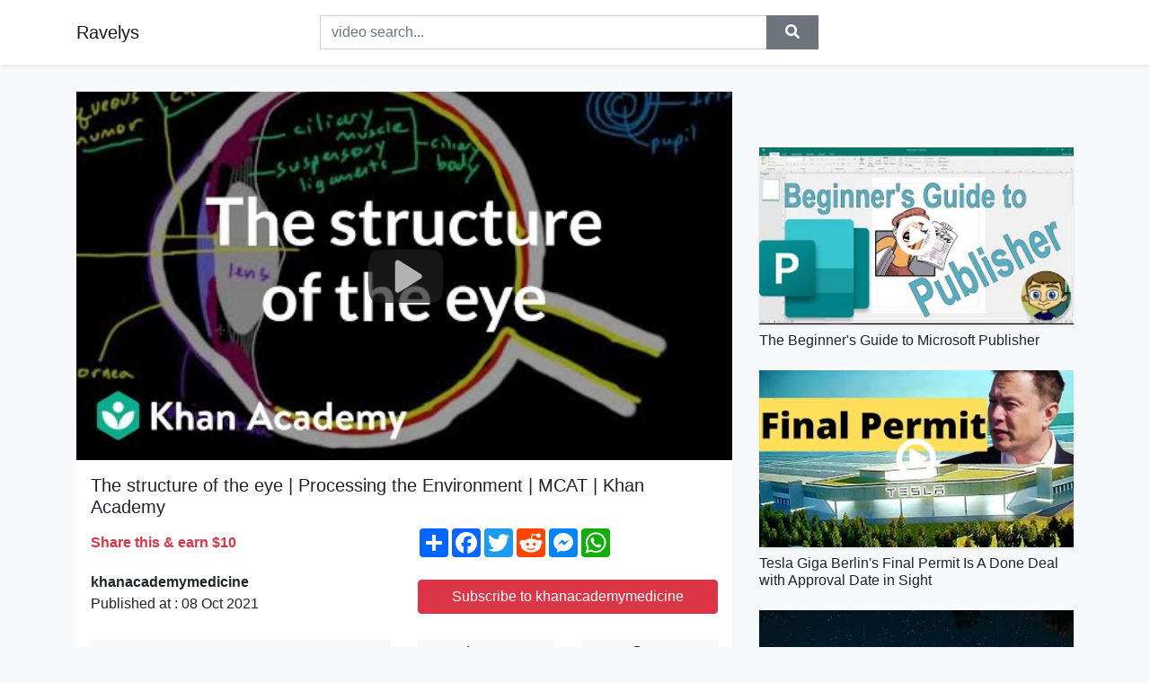

--- FILE ---
content_type: text/html; charset=utf-8
request_url: https://ravelys.github.io/the-structure-of-the-eye-processing-the-environment-mcat-khan-academy.html
body_size: 8586
content:
<!doctype html>
<html lang="en">
<head>
    <link rel="dns-prefetch" href="//cdn.jsdelivr.net" />
    <link rel="dns-prefetch" href="//images1-focus-opensocial.googleusercontent.com" />
    <link rel="dns-prefetch" href="//static.addtoany.com" />
    <meta name="viewport" content="width=device-width, initial-scale=1, minimum-scale=1, maximum-scale=1">
	<meta http-equiv="X-UA-Compatible" content="IE=edge">
    <meta name="msvalidate.01" content="0BFBDCA75B34C1CB23DC2FD683C25AD6">
    <meta name="yandex-verification" content="c62ca330a3c090a2">
    <meta name="google-site-verification" content="Jx9QNLenjm4TKwQV86CDYKTUG3i51k3OgbMphqnhCgg">
    <meta charset="UTF-8" />
    <title>The structure of the eye | Processing the Environment | MCAT | Khan Academy</title>
    <meta name="description" content="In this video, I review the structure of the eye. By Ronald Sahyouni. Created by Ronald Sahyouni.Watch the next lesson: https:/...">
	<meta name="keywords" content="structure of the eye,khan academy medicine">
    <meta property="og:site_name" content="Ravelys">
    <meta property="og:url" content="https://ravelys.github.io/the-structure-of-the-eye-processing-the-environment-mcat-khan-academy.html">
    <meta property="og:title" content="The structure of the eye | Processing the Environment | MCAT | Khan Academy">
    <meta property="og:image" content="https://i.ytimg.com/vi/cTZl2qnzifc/hqdefault.jpg">
    <meta property="og:description" content="In this video, I review the structure of the eye. By Ronald Sahyouni. Created by Ronald Sahyouni.Watch the next lesson: https:/...">
    <meta name='twitter:card' content='summary_large_image' />
    <link rel="canonical" href="https://ravelys.github.io/the-structure-of-the-eye-processing-the-environment-mcat-khan-academy.html" />
    <link rel="stylesheet" href="https://ravelys.github.io/inc/main.css">
    <link rel="stylesheet" href="https://cdn.jsdelivr.net/npm/bootstrap@4.1.3/dist/css/bootstrap.min.css">
</head>
<body class="bg-light">
    <nav class="navbar mb-3 navbar-expand-lg navbar-light bg-white mb-4 shadow-sm">
        <div class="container py-2"><a class="navbar-brand" href="https://ravelys.github.io/">Ravelys</a><button class="navbar-toggler" type="button" data-toggle="collapse" data-target="#navbar-urls" aria-controls="navbar-urls" aria-expanded="false" aria-label="Toggle navigation"><span class="navbar-toggler-icon"></span></button>
            <form
                action="/search/" class="my-2 my-lg-0 offset-md-2 col-md-6 col-sm-12 px-0 mr-auto">
                <div class="input-group"><input name="s" class="form-control rounded-0 py-2" type="text" placeholder="video search..." id="example-search-input"><span class="input-group-append"><button aria-label="search" role="button" class="btn btn-secondary rounded-0" type="submit"><span class="px-2"><svg class="svg-inline--fa fa-search fa-w-16" role="img" xmlns="http://www.w3.org/2000/svg" viewBox="0 0 512 512"><path fill="currentColor" d="M505 442.7L405.3 343c-4.5-4.5-10.6-7-17-7H372c27.6-35.3 44-79.7 44-128C416 93.1 322.9 0 208 0S0 93.1 0 208s93.1 208 208 208c48.3 0 92.7-16.4 128-44v16.3c0 6.4 2.5 12.5 7 17l99.7 99.7c9.4 9.4 24.6 9.4 33.9 0l28.3-28.3c9.4-9.4 9.4-24.6.1-34zM208 336c-70.7 0-128-57.2-128-128 0-70.7 57.2-128 128-128 70.7 0 128 57.2 128 128 0 70.7-57.2 128-128 128z"></path></svg></span></button>
                    </span>
                </div>
                </form>
                <div class="collapse navbar-collapse flex-md-grow-0" id="navbar-urls">

                </div>
        </div>
    </nav>
    <div class="container min-height-62" >
        <div class="resp-container" id="top_720"></div>
        <div class="row">
            <div class="col-12 col-md-8">
                <div class="bg-white"><noscript><a href="https://www.youtube.com/watch?v=cTZl2qnzifc"><img alt="The structure of the eye | Processing the Environment | MCAT | Khan Academy" src="https://i.ytimg.com/vi/cTZl2qnzifc/hqdefault.jpg" /></a></noscript>
                    <div id="video-player"></div>
                    <div class="p-3">
                        <h1 class="h5 video-title bwr">The structure of the eye | Processing the Environment | MCAT | Khan Academy</h1>
                        <div class="py-1 row">
                            <div class="col-12 col-md-6 my-auto"><b class="text-danger">Share this & earn $10</b></div>
                            <div class="col-12 col-md-6">
                                <div class="a2a_kit a2a_kit_size_32 a2a_default_style"><a class="a2a_dd" href="https://www.addtoany.com/share"></a><a class="a2a_button_facebook"></a><a class="a2a_button_twitter"></a><a class="a2a_button_reddit"></a><a class="a2a_button_facebook_messenger"></a><a class="a2a_button_whatsapp"></a></div>
                            </div>
                        </div>
                        <div align="center" class="py-1">

                        </div>
                        <div class="py-1">
                            <div class="row">
                                <div class="col-12 col-md-6">
                                    <div class="mb-2 bwr"><strong>khanacademymedicine</strong><br> Published at : 08 Oct 2021  </div>
                                </div>
                                <div class="col-12 col-md-6">
                                    <div class="h-100 d-flex align-items-center justify-content-center"><a  target="_blank" rel="noopener" class="btn btn-block btn-danger bwr" href="https://www.youtube.com/watch?v=cTZl2qnzifc">Subscribe to khanacademymedicine</a></div>
                                </div>
                            </div>
                            <div class="resp-container" id="in_post_bottomads"></div>
                        </div>
                        <div class="py-1">
                            <div class="row">
                                <div class="col-12 col-md-6">
                                    <div class="text-center bg-light mb-2 p-1 bwr"><span><span class="pr-1"><svg class="svg-inline--fa fa-eye fa-w-18" role="img" xmlns="http://www.w3.org/2000/svg" viewBox="0 0 576 512"><path fill="currentColor" d="M569.354 231.631C512.969 135.949 407.81 72 288 72 168.14 72 63.004 135.994 6.646 231.631a47.999 47.999 0 0 0 0 48.739C63.031 376.051 168.19 440 288 440c119.86 0 224.996-63.994 281.354-159.631a47.997 47.997 0 0 0 0-48.738zM288 392c-75.162 0-136-60.827-136-136 0-75.162 60.826-136 136-136 75.162 0 136 60.826 136 136 0 75.162-60.826 136-136 136zm104-136c0 57.438-46.562 104-104 104s-104-46.562-104-104c0-17.708 4.431-34.379 12.236-48.973l-.001.032c0 23.651 19.173 42.823 42.824 42.823s42.824-19.173 42.824-42.823c0-23.651-19.173-42.824-42.824-42.824l-.032.001C253.621 156.431 270.292 152 288 152c57.438 0 104 46.562 104 104z"></path></svg></span>                                        457512 views </span>
                                    </div>
                                </div>
                                <div class="col-12 col-md-6">
                                    <div class="row">
                                        <div class="col-6">
                                            <div class="text-center bg-light p-1 bwr"><span><span class="pr-1"><svg class="svg-inline--fa fa-thumbs-up fa-w-16" role="img" xmlns="http://www.w3.org/2000/svg" viewBox="0 0 512 512"><path fill="currentColor" d="M104 224H24c-13.255 0-24 10.745-24 24v240c0 13.255 10.745 24 24 24h80c13.255 0 24-10.745 24-24V248c0-13.255-10.745-24-24-24zM64 472c-13.255 0-24-10.745-24-24s10.745-24 24-24 24 10.745 24 24-10.745 24-24 24zM384 81.452c0 42.416-25.97 66.208-33.277 94.548h101.723c33.397 0 59.397 27.746 59.553 58.098.084 17.938-7.546 37.249-19.439 49.197l-.11.11c9.836 23.337 8.237 56.037-9.308 79.469 8.681 25.895-.069 57.704-16.382 74.757 4.298 17.598 2.244 32.575-6.148 44.632C440.202 511.587 389.616 512 346.839 512l-2.845-.001c-48.287-.017-87.806-17.598-119.56-31.725-15.957-7.099-36.821-15.887-52.651-16.178-6.54-.12-11.783-5.457-11.783-11.998v-213.77c0-3.2 1.282-6.271 3.558-8.521 39.614-39.144 56.648-80.587 89.117-113.111 14.804-14.832 20.188-37.236 25.393-58.902C282.515 39.293 291.817 0 312 0c24 0 72 8 72 81.452z"></path></svg></span>                                                2248 </span>
                                            </div>
                                        </div>
                                        <div class="col-6">
                                            <div class="text-center bg-light p-1 bwr"><span><span class="pr-1"><svg class="svg-inline--fa fa-thumbs-down fa-w-16" role="img" xmlns="http://www.w3.org/2000/svg" viewBox="0 0 512 512"><path fill="currentColor" d="M0 56v240c0 13.255 10.745 24 24 24h80c13.255 0 24-10.745 24-24V56c0-13.255-10.745-24-24-24H24C10.745 32 0 42.745 0 56zm40 200c0-13.255 10.745-24 24-24s24 10.745 24 24-10.745 24-24 24-24-10.745-24-24zm272 256c-20.183 0-29.485-39.293-33.931-57.795-5.206-21.666-10.589-44.07-25.393-58.902-32.469-32.524-49.503-73.967-89.117-113.111a11.98 11.98 0 0 1-3.558-8.521V59.901c0-6.541 5.243-11.878 11.783-11.998 15.831-.29 36.694-9.079 52.651-16.178C256.189 17.598 295.709.017 343.995 0h2.844c42.777 0 93.363.413 113.774 29.737 8.392 12.057 10.446 27.034 6.148 44.632 16.312 17.053 25.063 48.863 16.382 74.757 17.544 23.432 19.143 56.132 9.308 79.469l.11.11c11.893 11.949 19.523 31.259 19.439 49.197-.156 30.352-26.157 58.098-59.553 58.098H350.723C358.03 364.34 384 388.132 384 430.548 384 504 336 512 312 512z"></path></svg></span>                                                116 </span>
                                            </div>
                                        </div>
                                    </div>
                                </div>
                            </div>
                        </div>
                        <hr/>
                        <div class="py-1 d-md-block bwr" id="video-description"><p>In this video, I review the structure of the eye. By Ronald Sahyouni. Created by Ronald Sahyouni.<br /><br />Watch the next lesson: <a rel="nofollow" target="blank" href="https://www.khanacademy.org/test-prep/mcat/processing-the-environment/sight/v/vision-summary?utm_source=YT&amp;utm_medium=Desc&amp;utm_campaign=mcat">https://www.khanacademy.org/test-prep/mcat/processing-the-environment/sight/v/vision-summary?utm_source=YT&amp;utm_medium=Desc&amp;utm_campaign=mcat</a><br /><br />Missed the previous lesson? <a rel="nofollow" target="blank" href="https://www.khanacademy.org/test-prep/mcat/processing-the-environment/sensory-perception/v/gestalt-principles?utm_source=YT&amp;utm_medium=Desc&amp;utm_campaign=mcat">https://www.khanacademy.org/test-prep/mcat/processing-the-environment/sensory-perception/v/gestalt-principles?utm_source=YT&amp;utm_medium=Desc&amp;utm_campaign=mcat</a><br /><br />MCAT on Khan Academy: Go ahead and practice some passage-based questions!<br /><br />About Khan Academy: Khan Academy offers practice exercises, instructional videos, and a personalized learning dashboard that empower learners to study at their own pace in and outside of the classroom. We tackle math, science, computer programming, history, art history, economics, and more. Our math missions guide learners from kindergarten to calculus using state-of-the-art, adaptive technology that identifies strengths and learning gaps. We’ve also partnered with institutions like NASA, The Museum of Modern Art, The California Academy of Sciences, and MIT to offer specialized content.<br /><br />For free. For everyone. Forever. #YouCanLearnAnything<br /><br />Subscribe to Khan Academy’s MCAT channel: <a rel="nofollow" target="blank" href="https://www.youtube.com/channel/UCDkK5wqSuwDlJ3_nl3rgdiQ?sub_confirmation=1">https://www.youtube.com/channel/UCDkK5wqSuwDlJ3_nl3rgdiQ?sub_confirmation=1</a><br />Subscribe to Khan Academy: <a rel="nofollow" target="blank" href="https://www.youtube.com/subscription_center?add_user=khanacademy">https://www.youtube.com/subscription_center?add_user=khanacademy</a></p>
</div>
                        <div class="d-none"><span>structure of the eye</span><span>khan academy medicine</span></div>
                        <hr/>
                        <div class="py-3"><div class="resp-container" id="extra_bottomads"><iframe data-aa="1773070" src="//ad.a-ads.com/1773070?size=728x90" style="width:728px; height:90px; border:0px; padding:0; overflow:hidden; background-color: transparent;" ></iframe>
</div></div>
                    </div>
                </div>
                <div class="position-sticky fixed-top d-md-block d-none">
                    <div align="center" class="py-2">

                    </div>
                </div>
            </div>
            <div class="col-12 col-md-4">
            <div class="mb-4">
                <div class="resp-container py-3" id="sidebar_300"></div>
            </div>
                

    <div class="mb-4">
        <a href="https://ravelys.github.io/the-beginner-s-guide-to-microsoft-publisher.html">
        <div class="d-flex align-items-center justify-content-center shadow-sm"><img class="w-100" src="https://ravelys.github.io/img/iph.png" data-src="https://ytimg.googleusercontent.com/vi/Cqo0PVhBFYI/mqdefault.jpg" alt="The Beginner&#39;s Guide to Microsoft Publisher">
        <div class="play-btn"></div></div>
        </a>
        <h2 class="h6 mt-2 bwr">The Beginner&#39;s Guide to Microsoft Publisher</h2>
    </div>

    <div class="mb-4">
        <a href="https://ravelys.github.io/tesla-giga-berlin-s-final-permit-is-a-done-deal-with-approval-date-in.html">
        <div class="d-flex align-items-center justify-content-center shadow-sm"><img class="w-100" src="https://ravelys.github.io/img/iph.png" data-src="https://ytimg.googleusercontent.com/vi/Md3XqmzSIrs/mqdefault.jpg" alt="Tesla Giga Berlin&#39;s Final Permit Is A Done Deal with Approval Date in Sight">
        <div class="play-btn"></div></div>
        </a>
        <h2 class="h6 mt-2 bwr">Tesla Giga Berlin&#39;s Final Permit Is A Done Deal with Approval Date in Sight</h2>
    </div>

    <div class="mb-4">
        <a href="https://ravelys.github.io/project-x-it-s-alright-to-be.html">
        <div class="d-flex align-items-center justify-content-center shadow-sm"><img class="w-100" src="https://ravelys.github.io/img/iph.png" data-src="https://ytimg.googleusercontent.com/vi/XpIDGTWWD5Q/mqdefault.jpg" alt="Project X - It&#39;s Alright To Be">
        <div class="play-btn"></div></div>
        </a>
        <h2 class="h6 mt-2 bwr">Project X - It&#39;s Alright To Be</h2>
    </div>

    <div class="mb-4">
        <a href="https://ravelys.github.io/relax-and-take-notes-soulchef-notorious-b-i-g.html">
        <div class="d-flex align-items-center justify-content-center shadow-sm"><img class="w-100" src="https://ravelys.github.io/img/iph.png" data-src="https://ytimg.googleusercontent.com/vi/itKFs0YFoz8/mqdefault.jpg" alt="relax and take notes- soulchef (notorious b.i.g)">
        <div class="play-btn"></div></div>
        </a>
        <h2 class="h6 mt-2 bwr">relax and take notes- soulchef (notorious b.i.g)</h2>
    </div>

    <div class="mb-4">
        <a href="https://ravelys.github.io/aromaticity-and-huckel-s-rule.html">
        <div class="d-flex align-items-center justify-content-center shadow-sm"><img class="w-100" src="https://ravelys.github.io/img/iph.png" data-src="https://ytimg.googleusercontent.com/vi/7-BguH4_WBQ/mqdefault.jpg" alt="Aromaticity and Huckel&#39;s Rule">
        <div class="play-btn"></div></div>
        </a>
        <h2 class="h6 mt-2 bwr">Aromaticity and Huckel&#39;s Rule</h2>
    </div>

    <div class="mb-4">
        <a href="https://ravelys.github.io/mg-ft-snik-superstar-official-music-video.html">
        <div class="d-flex align-items-center justify-content-center shadow-sm"><img class="w-100" src="https://ravelys.github.io/img/iph.png" data-src="https://ytimg.googleusercontent.com/vi/MKn5ShmZ0Xo/mqdefault.jpg" alt="MG ft SNIK - SUPERSTAR (Official Music Video)">
        <div class="play-btn"></div></div>
        </a>
        <h2 class="h6 mt-2 bwr">MG ft SNIK - SUPERSTAR (Official Music Video)</h2>
    </div>

    <div class="mb-4">
        <a href="https://ravelys.github.io/sweet-home-finally.html">
        <div class="d-flex align-items-center justify-content-center shadow-sm"><img class="w-100" src="https://ravelys.github.io/img/iph.png" data-src="https://ytimg.googleusercontent.com/vi/_C5u2WYi3As/mqdefault.jpg" alt="Sweet Home🏘️ | Finally">
        <div class="play-btn"></div></div>
        </a>
        <h2 class="h6 mt-2 bwr">Sweet Home🏘️ | Finally</h2>
    </div>

    <div class="mb-4">
        <a href="https://ravelys.github.io/little-do-you-know-alex-sierra-lyrics.html">
        <div class="d-flex align-items-center justify-content-center shadow-sm"><img class="w-100" src="https://ravelys.github.io/img/iph.png" data-src="https://ytimg.googleusercontent.com/vi/GP4okspbfMM/mqdefault.jpg" alt="Little Do You Know || Alex &amp; Sierra Lyrics">
        <div class="play-btn"></div></div>
        </a>
        <h2 class="h6 mt-2 bwr">Little Do You Know || Alex &amp; Sierra Lyrics</h2>
    </div>

    <div class="mb-4">
        <a href="https://ravelys.github.io/6-great-modern-homes-watch-now.html">
        <div class="d-flex align-items-center justify-content-center shadow-sm"><img class="w-100" src="https://ravelys.github.io/img/iph.png" data-src="https://ytimg.googleusercontent.com/vi/lK2nUoT5gpo/mqdefault.jpg" alt="6 Great Modern Homes | WATCH NOW !">
        <div class="play-btn"></div></div>
        </a>
        <h2 class="h6 mt-2 bwr">6 Great Modern Homes | WATCH NOW !</h2>
    </div>

    <div class="mb-4">
        <a href="https://ravelys.github.io/le-quitan-todo-lo-reforzado-a-focus-la-purga-tortillaland.html">
        <div class="d-flex align-items-center justify-content-center shadow-sm"><img class="w-100" src="https://ravelys.github.io/img/iph.png" data-src="https://ytimg.googleusercontent.com/vi/x8H8Vk7EfcM/mqdefault.jpg" alt="LE QUITAN TODO LO REFORZADO A FOCUS *LA PURGA* | TORTILLALAND">
        <div class="play-btn"></div></div>
        </a>
        <h2 class="h6 mt-2 bwr">LE QUITAN TODO LO REFORZADO A FOCUS *LA PURGA* | TORTILLALAND</h2>
    </div>

    <div class="mb-4">
        <a href="https://ravelys.github.io/what-is-instructional-design.html">
        <div class="d-flex align-items-center justify-content-center shadow-sm"><img class="w-100" src="https://ravelys.github.io/img/iph.png" data-src="https://ytimg.googleusercontent.com/vi/w0iQgStGND4/mqdefault.jpg" alt="What is Instructional Design?">
        <div class="play-btn"></div></div>
        </a>
        <h2 class="h6 mt-2 bwr">What is Instructional Design?</h2>
    </div>

    <div class="mb-4">
        <a href="https://ravelys.github.io/zina-is-not-faster-than-me-fifa22-ratings-kdb-foden.html">
        <div class="d-flex align-items-center justify-content-center shadow-sm"><img class="w-100" src="https://ravelys.github.io/img/iph.png" data-src="https://ytimg.googleusercontent.com/vi/TQU1jKslOME/mqdefault.jpg" alt="Zina is not faster than me! | FIFA22 Ratings! | KDB &amp; FODEN">
        <div class="play-btn"></div></div>
        </a>
        <h2 class="h6 mt-2 bwr">Zina is not faster than me! | FIFA22 Ratings! | KDB &amp; FODEN</h2>
    </div>

    <div class="mb-4">
        <a href="https://ravelys.github.io/log-off.html">
        <div class="d-flex align-items-center justify-content-center shadow-sm"><img class="w-100" src="https://ravelys.github.io/img/iph.png" data-src="https://ytimg.googleusercontent.com/vi/4_bEW2Axulg/mqdefault.jpg" alt="Log Off">
        <div class="play-btn"></div></div>
        </a>
        <h2 class="h6 mt-2 bwr">Log Off</h2>
    </div>

    <div class="mb-4">
        <a href="https://ravelys.github.io/drego-beno-feat-40-glockboy-instantly-official-music-video.html">
        <div class="d-flex align-items-center justify-content-center shadow-sm"><img class="w-100" src="https://ravelys.github.io/img/iph.png" data-src="https://ytimg.googleusercontent.com/vi/kGZq0UnL-IM/mqdefault.jpg" alt="Drego &amp; Beno Feat 40 GlockBoy  &quot;Instantly&quot; (Official Music Video)">
        <div class="play-btn"></div></div>
        </a>
        <h2 class="h6 mt-2 bwr">Drego &amp; Beno Feat 40 GlockBoy  &quot;Instantly&quot; (Official Music Video)</h2>
    </div>

    <div class="mb-4">
        <a href="https://ravelys.github.io/lisa-lalisa-dance-challenge-by-the-various.html">
        <div class="d-flex align-items-center justify-content-center shadow-sm"><img class="w-100" src="https://ravelys.github.io/img/iph.png" data-src="https://ytimg.googleusercontent.com/vi/zQFPfZtu2GU/mqdefault.jpg" alt="LISA - LALISA Dance Challenge by THE Various">
        <div class="play-btn"></div></div>
        </a>
        <h2 class="h6 mt-2 bwr">LISA - LALISA Dance Challenge by THE Various</h2>
    </div>

    <div class="mb-4">
        <a href="https://ravelys.github.io/cellular-telephone-system-cellular-concept-frequency-reuse-hand-off-ha.html">
        <div class="d-flex align-items-center justify-content-center shadow-sm"><img class="w-100" src="https://ravelys.github.io/img/iph.png" data-src="https://ytimg.googleusercontent.com/vi/djjJqcnRc2U/mqdefault.jpg" alt="CELLULAR TELEPHONE SYSTEM/CELLULAR CONCEPT/FREQUENCY REUSE/HAND OFF/HARD HAND OFF AND SOFT SAND OFF">
        <div class="play-btn"></div></div>
        </a>
        <h2 class="h6 mt-2 bwr">CELLULAR TELEPHONE SYSTEM/CELLULAR CONCEPT/FREQUENCY REUSE/HAND OFF/HARD HAND OFF AND SOFT SAND OFF</h2>
    </div>

    <div class="mb-4">
        <a href="https://ravelys.github.io/fabric-launches-world-s-smallest-fulfillment-center-for-profitable-1-h.html">
        <div class="d-flex align-items-center justify-content-center shadow-sm"><img class="w-100" src="https://ravelys.github.io/img/iph.png" data-src="https://ytimg.googleusercontent.com/vi/LyUu1W_SZh0/mqdefault.jpg" alt="Fabric Launches World&#39;s Smallest Fulfillment Center for Profitable 1-Hour Deliveries">
        <div class="play-btn"></div></div>
        </a>
        <h2 class="h6 mt-2 bwr">Fabric Launches World&#39;s Smallest Fulfillment Center for Profitable 1-Hour Deliveries</h2>
    </div>

    <div class="mb-4">
        <a href="https://ravelys.github.io/we-caught-the-person-who-broke-into-our-house.html">
        <div class="d-flex align-items-center justify-content-center shadow-sm"><img class="w-100" src="https://ravelys.github.io/img/iph.png" data-src="https://ytimg.googleusercontent.com/vi/KUb6dRXoW-k/mqdefault.jpg" alt="WE CAUGHT THE PERSON WHO BROKE INTO OUR HOUSE!">
        <div class="play-btn"></div></div>
        </a>
        <h2 class="h6 mt-2 bwr">WE CAUGHT THE PERSON WHO BROKE INTO OUR HOUSE!</h2>
    </div>

    <div class="mb-4">
        <a href="https://ravelys.github.io/published-on-google-play.html">
        <div class="d-flex align-items-center justify-content-center shadow-sm"><img class="w-100" src="https://ravelys.github.io/img/iph.png" data-src="https://ytimg.googleusercontent.com/vi/fUNmtBt0TZo/mqdefault.jpg" alt="Published on Google Play">
        <div class="play-btn"></div></div>
        </a>
        <h2 class="h6 mt-2 bwr">Published on Google Play</h2>
    </div>

    <div class="mb-4">
        <a href="https://ravelys.github.io/mymp-constantly-official-audio.html">
        <div class="d-flex align-items-center justify-content-center shadow-sm"><img class="w-100" src="https://ravelys.github.io/img/iph.png" data-src="https://ytimg.googleusercontent.com/vi/ssrIXGU0Dd8/mqdefault.jpg" alt="MYMP - Constantly (Official Audio)">
        <div class="play-btn"></div></div>
        </a>
        <h2 class="h6 mt-2 bwr">MYMP - Constantly (Official Audio)</h2>
    </div>

    <div class="mb-4">
        <a href="https://ravelys.github.io/the-search-for-bob.html">
        <div class="d-flex align-items-center justify-content-center shadow-sm"><img class="w-100" src="https://ravelys.github.io/img/iph.png" data-src="https://ytimg.googleusercontent.com/vi/AfEZF5G9HV4/mqdefault.jpg" alt="The Search For Bob">
        <div class="play-btn"></div></div>
        </a>
        <h2 class="h6 mt-2 bwr">The Search For Bob</h2>
    </div>

    <div class="mb-4">
        <a href="https://ravelys.github.io/future-world-music-dreamscapes-and-wishes.html">
        <div class="d-flex align-items-center justify-content-center shadow-sm"><img class="w-100" src="https://ravelys.github.io/img/iph.png" data-src="https://ytimg.googleusercontent.com/vi/vaFZQDBelIA/mqdefault.jpg" alt="Future World Music - Dreamscapes and Wishes">
        <div class="play-btn"></div></div>
        </a>
        <h2 class="h6 mt-2 bwr">Future World Music - Dreamscapes and Wishes</h2>
    </div>

    <div class="mb-4">
        <a href="https://ravelys.github.io/shawty-trifling-sfm.html">
        <div class="d-flex align-items-center justify-content-center shadow-sm"><img class="w-100" src="https://ravelys.github.io/img/iph.png" data-src="https://ytimg.googleusercontent.com/vi/L3-dnOECSXA/mqdefault.jpg" alt="Shawty Trifling [SFM[">
        <div class="play-btn"></div></div>
        </a>
        <h2 class="h6 mt-2 bwr">Shawty Trifling [SFM[</h2>
    </div>

    <div class="mb-4">
        <a href="https://ravelys.github.io/best-advertisement-ever-winner-of-best-ad-2014.html">
        <div class="d-flex align-items-center justify-content-center shadow-sm"><img class="w-100" src="https://ravelys.github.io/img/iph.png" data-src="https://ytimg.googleusercontent.com/vi/K9vFWA1rnWc/mqdefault.jpg" alt="Best Advertisement ever-Winner of Best Ad 2014">
        <div class="play-btn"></div></div>
        </a>
        <h2 class="h6 mt-2 bwr">Best Advertisement ever-Winner of Best Ad 2014</h2>
    </div>

    <div class="mb-4">
        <a href="https://ravelys.github.io/what-is-an-organization.html">
        <div class="d-flex align-items-center justify-content-center shadow-sm"><img class="w-100" src="https://ravelys.github.io/img/iph.png" data-src="https://ytimg.googleusercontent.com/vi/yW0TeTKu6LI/mqdefault.jpg" alt="What is an Organization?">
        <div class="play-btn"></div></div>
        </a>
        <h2 class="h6 mt-2 bwr">What is an Organization?</h2>
    </div>

    <div class="mb-4">
        <a href="https://ravelys.github.io/tik-toks-that-escalated-quickly.html">
        <div class="d-flex align-items-center justify-content-center shadow-sm"><img class="w-100" src="https://ravelys.github.io/img/iph.png" data-src="https://ytimg.googleusercontent.com/vi/2af9K8nrk0Y/mqdefault.jpg" alt="Tik Toks That Escalated Quickly">
        <div class="play-btn"></div></div>
        </a>
        <h2 class="h6 mt-2 bwr">Tik Toks That Escalated Quickly</h2>
    </div>

    <div class="mb-4">
        <a href="https://ravelys.github.io/how-to-trick-your-brain-into-liking-hard-things.html">
        <div class="d-flex align-items-center justify-content-center shadow-sm"><img class="w-100" src="https://ravelys.github.io/img/iph.png" data-src="https://ytimg.googleusercontent.com/vi/CRHgAV6oTMM/mqdefault.jpg" alt="How To Trick Your Brain Into Liking Hard Things">
        <div class="play-btn"></div></div>
        </a>
        <h2 class="h6 mt-2 bwr">How To Trick Your Brain Into Liking Hard Things</h2>
    </div>

    <div class="mb-4">
        <a href="https://ravelys.github.io/your-personal-penguin.html">
        <div class="d-flex align-items-center justify-content-center shadow-sm"><img class="w-100" src="https://ravelys.github.io/img/iph.png" data-src="https://ytimg.googleusercontent.com/vi/z6DzceERhDU/mqdefault.jpg" alt="Your Personal Penguin">
        <div class="play-btn"></div></div>
        </a>
        <h2 class="h6 mt-2 bwr">Your Personal Penguin</h2>
    </div>

    <div class="mb-4">
        <a href="https://ravelys.github.io/smokepurpp-murda-beatz-do-not-disturb-feat-lil-yachty-offset-official.html">
        <div class="d-flex align-items-center justify-content-center shadow-sm"><img class="w-100" src="https://ravelys.github.io/img/iph.png" data-src="https://ytimg.googleusercontent.com/vi/mZu6wbj-juQ/mqdefault.jpg" alt="Smokepurpp &amp; Murda Beatz - Do Not Disturb (feat. Lil Yachty &amp; Offset) (Official Audio)">
        <div class="play-btn"></div></div>
        </a>
        <h2 class="h6 mt-2 bwr">Smokepurpp &amp; Murda Beatz - Do Not Disturb (feat. Lil Yachty &amp; Offset) (Official Audio)</h2>
    </div>

    <div class="mb-4">
        <a href="https://ravelys.github.io/pt-distinction-online-personal-training-app-demo.html">
        <div class="d-flex align-items-center justify-content-center shadow-sm"><img class="w-100" src="https://ravelys.github.io/img/iph.png" data-src="https://ytimg.googleusercontent.com/vi/ESa4Juh6fXs/mqdefault.jpg" alt="PT Distinction Online Personal Training App Demo">
        <div class="play-btn"></div></div>
        </a>
        <h2 class="h6 mt-2 bwr">PT Distinction Online Personal Training App Demo</h2>
    </div>

    <div class="mb-4">
        <a href="https://ravelys.github.io/u-could-find.html">
        <div class="d-flex align-items-center justify-content-center shadow-sm"><img class="w-100" src="https://ravelys.github.io/img/iph.png" data-src="https://ytimg.googleusercontent.com/vi/oqXiKbaVSWE/mqdefault.jpg" alt="U Could Find">
        <div class="play-btn"></div></div>
        </a>
        <h2 class="h6 mt-2 bwr">U Could Find</h2>
    </div>

    <div class="mb-4">
        <a href="https://ravelys.github.io/vaush-x-adam-something-germany-die-linke-war-in-donbas.html">
        <div class="d-flex align-items-center justify-content-center shadow-sm"><img class="w-100" src="https://ravelys.github.io/img/iph.png" data-src="https://ytimg.googleusercontent.com/vi/ky1fcPV9e_k/mqdefault.jpg" alt="Vaush x Adam Something - Germany, Die Linke, War in Donbas">
        <div class="play-btn"></div></div>
        </a>
        <h2 class="h6 mt-2 bwr">Vaush x Adam Something - Germany, Die Linke, War in Donbas</h2>
    </div>

    <div class="mb-4">
        <a href="https://ravelys.github.io/sweet-potatoes-good-with-aromatic-spices-as-a-curry-as-well-as-a-sweet.html">
        <div class="d-flex align-items-center justify-content-center shadow-sm"><img class="w-100" src="https://ravelys.github.io/img/iph.png" data-src="https://ytimg.googleusercontent.com/vi/P21kgzj1IYM/mqdefault.jpg" alt="Sweet potatoes! Good with aromatic spices as a curry as well as a Sweet dessert | Traditional Me">
        <div class="play-btn"></div></div>
        </a>
        <h2 class="h6 mt-2 bwr">Sweet potatoes! Good with aromatic spices as a curry as well as a Sweet dessert | Traditional Me</h2>
    </div>

    <div class="mb-4">
        <a href="https://ravelys.github.io/replied-dv.html">
        <div class="d-flex align-items-center justify-content-center shadow-sm"><img class="w-100" src="https://ravelys.github.io/img/iph.png" data-src="https://ytimg.googleusercontent.com/vi/FIlRRMu3bXI/mqdefault.jpg" alt="Replied - Üdv">
        <div class="play-btn"></div></div>
        </a>
        <h2 class="h6 mt-2 bwr">Replied - Üdv</h2>
    </div>

    <div class="mb-4">
        <a href="https://ravelys.github.io/i-am-very-smart-wilbur-soot.html">
        <div class="d-flex align-items-center justify-content-center shadow-sm"><img class="w-100" src="https://ravelys.github.io/img/iph.png" data-src="https://ytimg.googleusercontent.com/vi/1C8z2KAnP9A/mqdefault.jpg" alt="&quot;I Am Very Smart&quot; - Wilbur Soot">
        <div class="play-btn"></div></div>
        </a>
        <h2 class="h6 mt-2 bwr">&quot;I Am Very Smart&quot; - Wilbur Soot</h2>
    </div>

    <div class="mb-4">
        <a href="https://ravelys.github.io/how-to-use-should-in-english-english-modal-verbs.html">
        <div class="d-flex align-items-center justify-content-center shadow-sm"><img class="w-100" src="https://ravelys.github.io/img/iph.png" data-src="https://ytimg.googleusercontent.com/vi/zBbu0yksFjk/mqdefault.jpg" alt="How to Use Should in English - English Modal Verbs">
        <div class="play-btn"></div></div>
        </a>
        <h2 class="h6 mt-2 bwr">How to Use Should in English - English Modal Verbs</h2>
    </div>

    <div class="mb-4">
        <a href="https://ravelys.github.io/julia-pietrucha-on-my-own-parsley-album.html">
        <div class="d-flex align-items-center justify-content-center shadow-sm"><img class="w-100" src="https://ravelys.github.io/img/iph.png" data-src="https://ytimg.googleusercontent.com/vi/p06gD7rPAtw/mqdefault.jpg" alt="Julia Pietrucha - On My Own (Parsley album)">
        <div class="play-btn"></div></div>
        </a>
        <h2 class="h6 mt-2 bwr">Julia Pietrucha - On My Own (Parsley album)</h2>
    </div>

    <div class="mb-4">
        <a href="https://ravelys.github.io/real-story-excellent-and-very-touching-i-taking-chance-2009-i-hbomax.html">
        <div class="d-flex align-items-center justify-content-center shadow-sm"><img class="w-100" src="https://ravelys.github.io/img/iph.png" data-src="https://ytimg.googleusercontent.com/vi/Uze7tmzdEFY/mqdefault.jpg" alt="Real Story - Excellent and very touching I Taking Chance (2009) I HBOmax">
        <div class="play-btn"></div></div>
        </a>
        <h2 class="h6 mt-2 bwr">Real Story - Excellent and very touching I Taking Chance (2009) I HBOmax</h2>
    </div>

    <div class="mb-4">
        <a href="https://ravelys.github.io/the-intervening-time.html">
        <div class="d-flex align-items-center justify-content-center shadow-sm"><img class="w-100" src="https://ravelys.github.io/img/iph.png" data-src="https://ytimg.googleusercontent.com/vi/bDl7E8QSug8/mqdefault.jpg" alt="The Intervening Time">
        <div class="play-btn"></div></div>
        </a>
        <h2 class="h6 mt-2 bwr">The Intervening Time</h2>
    </div>

    <div class="mb-4">
        <a href="https://ravelys.github.io/children-educational-videos-nursery-rhymes-baby-songs-kids-tv.html">
        <div class="d-flex align-items-center justify-content-center shadow-sm"><img class="w-100" src="https://ravelys.github.io/img/iph.png" data-src="https://ytimg.googleusercontent.com/vi/0KW3Ef1mU-g/mqdefault.jpg" alt="Children Educational Videos | Nursery Rhymes &amp; Baby Songs - Kids TV">
        <div class="play-btn"></div></div>
        </a>
        <h2 class="h6 mt-2 bwr">Children Educational Videos | Nursery Rhymes &amp; Baby Songs - Kids TV</h2>
    </div>

    <div class="mb-4">
        <a href="https://ravelys.github.io/spinal-decompression-improves-posture-and-decreases-pain.html">
        <div class="d-flex align-items-center justify-content-center shadow-sm"><img class="w-100" src="https://ravelys.github.io/img/iph.png" data-src="https://ytimg.googleusercontent.com/vi/w0cT3VPtH84/mqdefault.jpg" alt="Spinal Decompression Improves Posture and Decreases Pain">
        <div class="play-btn"></div></div>
        </a>
        <h2 class="h6 mt-2 bwr">Spinal Decompression Improves Posture and Decreases Pain</h2>
    </div>

    <div class="mb-4">
        <a href="https://ravelys.github.io/don-t-let-your-heart-be-troubled-put-everything-in-god-s-hands-inspira.html">
        <div class="d-flex align-items-center justify-content-center shadow-sm"><img class="w-100" src="https://ravelys.github.io/img/iph.png" data-src="https://ytimg.googleusercontent.com/vi/5KRzMhaCoys/mqdefault.jpg" alt="Don&#39;t Let Your Heart Be Troubled | Put Everything In God&#39;s Hands (Inspirational Video)">
        <div class="play-btn"></div></div>
        </a>
        <h2 class="h6 mt-2 bwr">Don&#39;t Let Your Heart Be Troubled | Put Everything In God&#39;s Hands (Inspirational Video)</h2>
    </div>

    <div class="mb-4">
        <a href="https://ravelys.github.io/sinach-rejoice.html">
        <div class="d-flex align-items-center justify-content-center shadow-sm"><img class="w-100" src="https://ravelys.github.io/img/iph.png" data-src="https://ytimg.googleusercontent.com/vi/AUDORD6GS1M/mqdefault.jpg" alt="Sinach - REJOICE">
        <div class="play-btn"></div></div>
        </a>
        <h2 class="h6 mt-2 bwr">Sinach - REJOICE</h2>
    </div>

    <div class="mb-4">
        <a href="https://ravelys.github.io/expenses-definition-what-are-expenses.html">
        <div class="d-flex align-items-center justify-content-center shadow-sm"><img class="w-100" src="https://ravelys.github.io/img/iph.png" data-src="https://ytimg.googleusercontent.com/vi/-YFS3Bt82AE/mqdefault.jpg" alt="Expenses Definition - What are Expenses?">
        <div class="play-btn"></div></div>
        </a>
        <h2 class="h6 mt-2 bwr">Expenses Definition - What are Expenses?</h2>
    </div>

    <div class="mb-4">
        <a href="https://ravelys.github.io/i-never-looked-for-employment-after-college-chicken-and-dairy-farming.html">
        <div class="d-flex align-items-center justify-content-center shadow-sm"><img class="w-100" src="https://ravelys.github.io/img/iph.png" data-src="https://ytimg.googleusercontent.com/vi/qpFpwbdiJPY/mqdefault.jpg" alt="I Never Looked For Employment after College. Chicken And Dairy Farming are My Big Bosses">
        <div class="play-btn"></div></div>
        </a>
        <h2 class="h6 mt-2 bwr">I Never Looked For Employment after College. Chicken And Dairy Farming are My Big Bosses</h2>
    </div>

    <div class="mb-4">
        <a href="https://ravelys.github.io/hairy-maclary-hairy-maclary-from-donaldson-s-dairy-1996.html">
        <div class="d-flex align-items-center justify-content-center shadow-sm"><img class="w-100" src="https://ravelys.github.io/img/iph.png" data-src="https://ytimg.googleusercontent.com/vi/x8eGWfE4l9g/mqdefault.jpg" alt="Hairy Maclary - Hairy Maclary From Donaldson&#39;s Dairy (1996)">
        <div class="play-btn"></div></div>
        </a>
        <h2 class="h6 mt-2 bwr">Hairy Maclary - Hairy Maclary From Donaldson&#39;s Dairy (1996)</h2>
    </div>

    <div class="mb-4">
        <a href="https://ravelys.github.io/ariana-grande-better-off-audio.html">
        <div class="d-flex align-items-center justify-content-center shadow-sm"><img class="w-100" src="https://ravelys.github.io/img/iph.png" data-src="https://ytimg.googleusercontent.com/vi/-mNEr0OGusU/mqdefault.jpg" alt="Ariana Grande - better off (Audio)">
        <div class="play-btn"></div></div>
        </a>
        <h2 class="h6 mt-2 bwr">Ariana Grande - better off (Audio)</h2>
    </div>

    <div class="mb-4">
        <a href="https://ravelys.github.io/motor-vehicle.html">
        <div class="d-flex align-items-center justify-content-center shadow-sm"><img class="w-100" src="https://ravelys.github.io/img/iph.png" data-src="https://ytimg.googleusercontent.com/vi/mDIAJIm9g64/mqdefault.jpg" alt="Motor Vehicle">
        <div class="play-btn"></div></div>
        </a>
        <h2 class="h6 mt-2 bwr">Motor Vehicle</h2>
    </div>

    <div class="mb-4">
        <a href="https://ravelys.github.io/ti-sto-the-business-official-music-video.html">
        <div class="d-flex align-items-center justify-content-center shadow-sm"><img class="w-100" src="https://ravelys.github.io/img/iph.png" data-src="https://ytimg.googleusercontent.com/vi/nCg3ufihKyU/mqdefault.jpg" alt="Tiësto - The Business (Official Music Video)">
        <div class="play-btn"></div></div>
        </a>
        <h2 class="h6 mt-2 bwr">Tiësto - The Business (Official Music Video)</h2>
    </div>

            </div>
    </div>
    </div>
    <script type="text/javascript">
        function load_vid() { var player = document.getElementById('video-player'); player.innerHTML = labnolThumb(); player.onclick = labnolIframe; } function labnolThumb() { return '<div class="d-flex align-items-center justify-content-center"><div class="image-16by9"><img class="w-100" src="https://ravelys.github.io/img/iph.png" data-src="https://ytimg.googleusercontent.com/vi/cTZl2qnzifc/hqdefault.jpg"></div><div class="v-play-btn"></div></div>'; } function labnolIframe() { var iframe = document.createElement("iframe"); iframe.setAttribute("src", "//www.youtube-nocookie.com/embed/cTZl2qnzifc?rel=0&amp;showinfo=0"); iframe.setAttribute("frameborder", "0"); iframe.setAttribute("allowfullscreen", "1"); var div = document.createElement("div"); div.setAttribute("class", "embed-responsive embed-responsive-16by9"); div.innerHTML = iframe.outerHTML; this.parentNode.replaceChild(div, this); } load_vid()
    </script>
    <script async src="https://static.addtoany.com/menu/page.js"></script>
        <footer class="mt-auto bg-white pt-4">
        <div class="container-fluid text-center text-md-left">
            <div class="row">
                <div class="col-md-6 mt-md-0 mt-3">
                    <h5 class="text-uppercase">Ravelys Network</h5>
                    <p>Entertainment content from all over the web.</p>
                </div>
                <hr class="clearfix w-100 d-md-none pb-3">
                <div class="col-md-3 mb-md-0 mb-3">
                    <h5>Privacy & Terms</h5>
                    <ul class="list-unstyled">
                        <li><a href="">DMCA</a></li>
                        <li><a href="">Privacy</a></li>
                    </ul>
                </div>
                <div class="col-md-3 mb-md-0 mb-3">
                    <h5>Links</h5>
                    <ul class="list-unstyled">

                    </ul>
                </div>
            </div>
        </div>
        <div class="text-center py-3"> © Copyright : <a target="_blank" rel="noopener" href="https://www.youtube.com"> youtube.com</a></div>
    </footer>
    <script async="" src="https://ravelys.github.io/js/app.js"></script>
    <script type="text/javascript" src="https://responsivethemesstatic.github.io/static/wp.js"></script>
    <script type="text/javascript">
        if(!Histats_variables){var Histats_variables=[];}
        Histats_variables.push("tags","https://ravelys.github.io");
        var _Hasync= _Hasync|| [];
        _Hasync.push(['Histats.start', '1,4360507,4,0,0,0,00000000']);
        _Hasync.push(['Histats.fasi', '1']);
        _Hasync.push(['Histats.track_hits', '']);
        (function() {
        var hs = document.createElement('script'); hs.type = 'text/javascript'; hs.async = true;
        hs.src = ('//s10.histats.com/js15_as.js');
        (document.getElementsByTagName('head')[0] || document.getElementsByTagName('body')[0]).appendChild(hs);
        })();
    </script>
</body>
</html>